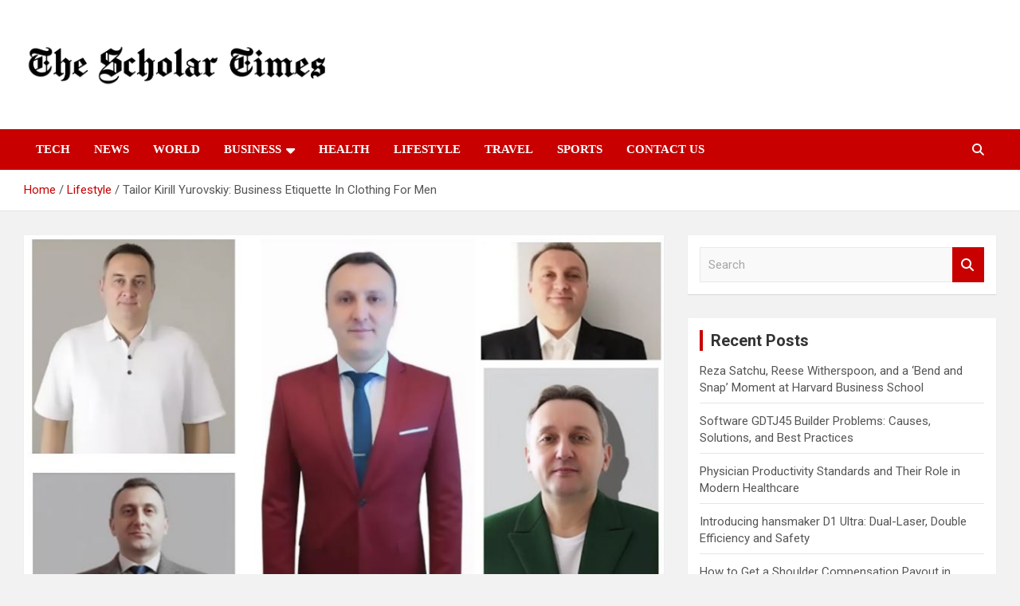

--- FILE ---
content_type: text/html; charset=UTF-8
request_url: https://www.thescholartimes.com/tailor-kirill-yurovskiy-business-etiquette-in-clothing-for-men/
body_size: 18122
content:
<!doctype html>
<html lang="en" prefix="og: https://ogp.me/ns#">
<head>
	<meta charset="UTF-8">
	<meta name="viewport" content="width=device-width, initial-scale=1, shrink-to-fit=no">
	<link rel="profile" href="https://gmpg.org/xfn/11">

	<style>
#wpadminbar #wp-admin-bar-wccp_free_top_button .ab-icon:before {
	content: "\f160";
	color: #02CA02;
	top: 3px;
}
#wpadminbar #wp-admin-bar-wccp_free_top_button .ab-icon {
	transform: rotate(45deg);
}
</style>

<!-- Search Engine Optimization by Rank Math - https://rankmath.com/ -->
<title>Tailor Kirill Yurovskiy: Business Etiquette In Clothing For Men</title>
<meta name="description" content="Understanding proper business Etiquette In Clothing For Men is key to making a good impression in any professional setting"/>
<meta name="robots" content="follow, index, max-snippet:-1, max-video-preview:-1, max-image-preview:large"/>
<link rel="canonical" href="https://www.thescholartimes.com/tailor-kirill-yurovskiy-business-etiquette-in-clothing-for-men/" />
<meta property="og:locale" content="en_US" />
<meta property="og:type" content="article" />
<meta property="og:title" content="Tailor Kirill Yurovskiy: Business Etiquette In Clothing For Men" />
<meta property="og:description" content="Understanding proper business Etiquette In Clothing For Men is key to making a good impression in any professional setting" />
<meta property="og:url" content="https://www.thescholartimes.com/tailor-kirill-yurovskiy-business-etiquette-in-clothing-for-men/" />
<meta property="og:site_name" content="The Scholar Times" />
<meta property="article:tag" content="Clothing For Men" />
<meta property="article:section" content="Lifestyle" />
<meta property="og:updated_time" content="2023-12-07T02:51:33+00:00" />
<meta property="og:image" content="https://www.thescholartimes.com/wp-content/uploads/2023/12/Clothing-For-Men.jpg" />
<meta property="og:image:secure_url" content="https://www.thescholartimes.com/wp-content/uploads/2023/12/Clothing-For-Men.jpg" />
<meta property="og:image:width" content="844" />
<meta property="og:image:height" content="513" />
<meta property="og:image:alt" content="Clothing For Men" />
<meta property="og:image:type" content="image/jpeg" />
<meta property="article:published_time" content="2023-12-07T02:51:31+00:00" />
<meta property="article:modified_time" content="2023-12-07T02:51:33+00:00" />
<meta name="twitter:card" content="summary_large_image" />
<meta name="twitter:title" content="Tailor Kirill Yurovskiy: Business Etiquette In Clothing For Men" />
<meta name="twitter:description" content="Understanding proper business Etiquette In Clothing For Men is key to making a good impression in any professional setting" />
<meta name="twitter:image" content="https://www.thescholartimes.com/wp-content/uploads/2023/12/Clothing-For-Men.jpg" />
<meta name="twitter:label1" content="Written by" />
<meta name="twitter:data1" content="Staff Writer" />
<meta name="twitter:label2" content="Time to read" />
<meta name="twitter:data2" content="6 minutes" />
<script type="application/ld+json" class="rank-math-schema">{"@context":"https://schema.org","@graph":[{"@type":["Person","Organization"],"@id":"https://www.thescholartimes.com/#person","name":"Staff Writer","logo":{"@type":"ImageObject","@id":"https://www.thescholartimes.com/#logo","url":"https://www.thescholartimes.com/wp-content/uploads/2021/12/the-scholar-times.png","contentUrl":"https://www.thescholartimes.com/wp-content/uploads/2021/12/the-scholar-times.png","caption":"The Scholar Times","inLanguage":"en","width":"833","height":"126"},"image":{"@type":"ImageObject","@id":"https://www.thescholartimes.com/#logo","url":"https://www.thescholartimes.com/wp-content/uploads/2021/12/the-scholar-times.png","contentUrl":"https://www.thescholartimes.com/wp-content/uploads/2021/12/the-scholar-times.png","caption":"The Scholar Times","inLanguage":"en","width":"833","height":"126"}},{"@type":"WebSite","@id":"https://www.thescholartimes.com/#website","url":"https://www.thescholartimes.com","name":"The Scholar Times","publisher":{"@id":"https://www.thescholartimes.com/#person"},"inLanguage":"en"},{"@type":"ImageObject","@id":"https://www.thescholartimes.com/wp-content/uploads/2023/12/Clothing-For-Men.jpg","url":"https://www.thescholartimes.com/wp-content/uploads/2023/12/Clothing-For-Men.jpg","width":"844","height":"513","caption":"Clothing For Men","inLanguage":"en"},{"@type":"WebPage","@id":"https://www.thescholartimes.com/tailor-kirill-yurovskiy-business-etiquette-in-clothing-for-men/#webpage","url":"https://www.thescholartimes.com/tailor-kirill-yurovskiy-business-etiquette-in-clothing-for-men/","name":"Tailor Kirill Yurovskiy: Business Etiquette In Clothing For Men","datePublished":"2023-12-07T02:51:31+00:00","dateModified":"2023-12-07T02:51:33+00:00","isPartOf":{"@id":"https://www.thescholartimes.com/#website"},"primaryImageOfPage":{"@id":"https://www.thescholartimes.com/wp-content/uploads/2023/12/Clothing-For-Men.jpg"},"inLanguage":"en"},{"@type":"Person","@id":"https://www.thescholartimes.com/author/admin/","name":"Staff Writer","url":"https://www.thescholartimes.com/author/admin/","image":{"@type":"ImageObject","@id":"https://secure.gravatar.com/avatar/b943322c15b9858bc28d091af16b0fdc28f7c2b744c34a41046dddb641939ddb?s=96&amp;d=mm&amp;r=g","url":"https://secure.gravatar.com/avatar/b943322c15b9858bc28d091af16b0fdc28f7c2b744c34a41046dddb641939ddb?s=96&amp;d=mm&amp;r=g","caption":"Staff Writer","inLanguage":"en"},"sameAs":["http://www.thescholartimes.com"]},{"@type":"BlogPosting","headline":"Tailor Kirill Yurovskiy: Business Etiquette In Clothing For Men","keywords":"Clothing For Men","datePublished":"2023-12-07T02:51:31+00:00","dateModified":"2023-12-07T02:51:33+00:00","author":{"@id":"https://www.thescholartimes.com/author/admin/","name":"Staff Writer"},"publisher":{"@id":"https://www.thescholartimes.com/#person"},"description":"Understanding proper business Etiquette In Clothing For Men is key to making a good impression in any professional setting","name":"Tailor Kirill Yurovskiy: Business Etiquette In Clothing For Men","@id":"https://www.thescholartimes.com/tailor-kirill-yurovskiy-business-etiquette-in-clothing-for-men/#richSnippet","isPartOf":{"@id":"https://www.thescholartimes.com/tailor-kirill-yurovskiy-business-etiquette-in-clothing-for-men/#webpage"},"image":{"@id":"https://www.thescholartimes.com/wp-content/uploads/2023/12/Clothing-For-Men.jpg"},"inLanguage":"en","mainEntityOfPage":{"@id":"https://www.thescholartimes.com/tailor-kirill-yurovskiy-business-etiquette-in-clothing-for-men/#webpage"}}]}</script>
<!-- /Rank Math WordPress SEO plugin -->

<link rel="amphtml" href="https://www.thescholartimes.com/tailor-kirill-yurovskiy-business-etiquette-in-clothing-for-men/amp/" /><meta name="generator" content="AMP for WP 1.1.11"/><link rel='dns-prefetch' href='//fonts.googleapis.com' />
<link rel="alternate" type="application/rss+xml" title="The Scholar Times &raquo; Feed" href="https://www.thescholartimes.com/feed/" />
<link rel="alternate" type="application/rss+xml" title="The Scholar Times &raquo; Comments Feed" href="https://www.thescholartimes.com/comments/feed/" />
<link rel="alternate" title="oEmbed (JSON)" type="application/json+oembed" href="https://www.thescholartimes.com/wp-json/oembed/1.0/embed?url=https%3A%2F%2Fwww.thescholartimes.com%2Ftailor-kirill-yurovskiy-business-etiquette-in-clothing-for-men%2F" />
<link rel="alternate" title="oEmbed (XML)" type="text/xml+oembed" href="https://www.thescholartimes.com/wp-json/oembed/1.0/embed?url=https%3A%2F%2Fwww.thescholartimes.com%2Ftailor-kirill-yurovskiy-business-etiquette-in-clothing-for-men%2F&#038;format=xml" />
<style id='wp-img-auto-sizes-contain-inline-css' type='text/css'>
img:is([sizes=auto i],[sizes^="auto," i]){contain-intrinsic-size:3000px 1500px}
/*# sourceURL=wp-img-auto-sizes-contain-inline-css */
</style>

<style id='wp-emoji-styles-inline-css' type='text/css'>

	img.wp-smiley, img.emoji {
		display: inline !important;
		border: none !important;
		box-shadow: none !important;
		height: 1em !important;
		width: 1em !important;
		margin: 0 0.07em !important;
		vertical-align: -0.1em !important;
		background: none !important;
		padding: 0 !important;
	}
/*# sourceURL=wp-emoji-styles-inline-css */
</style>
<link rel='stylesheet' id='wp-block-library-css' href='https://www.thescholartimes.com/wp-includes/css/dist/block-library/style.min.css?ver=6.9' type='text/css' media='all' />
<style id='wp-block-heading-inline-css' type='text/css'>
h1:where(.wp-block-heading).has-background,h2:where(.wp-block-heading).has-background,h3:where(.wp-block-heading).has-background,h4:where(.wp-block-heading).has-background,h5:where(.wp-block-heading).has-background,h6:where(.wp-block-heading).has-background{padding:1.25em 2.375em}h1.has-text-align-left[style*=writing-mode]:where([style*=vertical-lr]),h1.has-text-align-right[style*=writing-mode]:where([style*=vertical-rl]),h2.has-text-align-left[style*=writing-mode]:where([style*=vertical-lr]),h2.has-text-align-right[style*=writing-mode]:where([style*=vertical-rl]),h3.has-text-align-left[style*=writing-mode]:where([style*=vertical-lr]),h3.has-text-align-right[style*=writing-mode]:where([style*=vertical-rl]),h4.has-text-align-left[style*=writing-mode]:where([style*=vertical-lr]),h4.has-text-align-right[style*=writing-mode]:where([style*=vertical-rl]),h5.has-text-align-left[style*=writing-mode]:where([style*=vertical-lr]),h5.has-text-align-right[style*=writing-mode]:where([style*=vertical-rl]),h6.has-text-align-left[style*=writing-mode]:where([style*=vertical-lr]),h6.has-text-align-right[style*=writing-mode]:where([style*=vertical-rl]){rotate:180deg}
/*# sourceURL=https://www.thescholartimes.com/wp-includes/blocks/heading/style.min.css */
</style>
<style id='wp-block-paragraph-inline-css' type='text/css'>
.is-small-text{font-size:.875em}.is-regular-text{font-size:1em}.is-large-text{font-size:2.25em}.is-larger-text{font-size:3em}.has-drop-cap:not(:focus):first-letter{float:left;font-size:8.4em;font-style:normal;font-weight:100;line-height:.68;margin:.05em .1em 0 0;text-transform:uppercase}body.rtl .has-drop-cap:not(:focus):first-letter{float:none;margin-left:.1em}p.has-drop-cap.has-background{overflow:hidden}:root :where(p.has-background){padding:1.25em 2.375em}:where(p.has-text-color:not(.has-link-color)) a{color:inherit}p.has-text-align-left[style*="writing-mode:vertical-lr"],p.has-text-align-right[style*="writing-mode:vertical-rl"]{rotate:180deg}
/*# sourceURL=https://www.thescholartimes.com/wp-includes/blocks/paragraph/style.min.css */
</style>
<style id='global-styles-inline-css' type='text/css'>
:root{--wp--preset--aspect-ratio--square: 1;--wp--preset--aspect-ratio--4-3: 4/3;--wp--preset--aspect-ratio--3-4: 3/4;--wp--preset--aspect-ratio--3-2: 3/2;--wp--preset--aspect-ratio--2-3: 2/3;--wp--preset--aspect-ratio--16-9: 16/9;--wp--preset--aspect-ratio--9-16: 9/16;--wp--preset--color--black: #000000;--wp--preset--color--cyan-bluish-gray: #abb8c3;--wp--preset--color--white: #ffffff;--wp--preset--color--pale-pink: #f78da7;--wp--preset--color--vivid-red: #cf2e2e;--wp--preset--color--luminous-vivid-orange: #ff6900;--wp--preset--color--luminous-vivid-amber: #fcb900;--wp--preset--color--light-green-cyan: #7bdcb5;--wp--preset--color--vivid-green-cyan: #00d084;--wp--preset--color--pale-cyan-blue: #8ed1fc;--wp--preset--color--vivid-cyan-blue: #0693e3;--wp--preset--color--vivid-purple: #9b51e0;--wp--preset--gradient--vivid-cyan-blue-to-vivid-purple: linear-gradient(135deg,rgb(6,147,227) 0%,rgb(155,81,224) 100%);--wp--preset--gradient--light-green-cyan-to-vivid-green-cyan: linear-gradient(135deg,rgb(122,220,180) 0%,rgb(0,208,130) 100%);--wp--preset--gradient--luminous-vivid-amber-to-luminous-vivid-orange: linear-gradient(135deg,rgb(252,185,0) 0%,rgb(255,105,0) 100%);--wp--preset--gradient--luminous-vivid-orange-to-vivid-red: linear-gradient(135deg,rgb(255,105,0) 0%,rgb(207,46,46) 100%);--wp--preset--gradient--very-light-gray-to-cyan-bluish-gray: linear-gradient(135deg,rgb(238,238,238) 0%,rgb(169,184,195) 100%);--wp--preset--gradient--cool-to-warm-spectrum: linear-gradient(135deg,rgb(74,234,220) 0%,rgb(151,120,209) 20%,rgb(207,42,186) 40%,rgb(238,44,130) 60%,rgb(251,105,98) 80%,rgb(254,248,76) 100%);--wp--preset--gradient--blush-light-purple: linear-gradient(135deg,rgb(255,206,236) 0%,rgb(152,150,240) 100%);--wp--preset--gradient--blush-bordeaux: linear-gradient(135deg,rgb(254,205,165) 0%,rgb(254,45,45) 50%,rgb(107,0,62) 100%);--wp--preset--gradient--luminous-dusk: linear-gradient(135deg,rgb(255,203,112) 0%,rgb(199,81,192) 50%,rgb(65,88,208) 100%);--wp--preset--gradient--pale-ocean: linear-gradient(135deg,rgb(255,245,203) 0%,rgb(182,227,212) 50%,rgb(51,167,181) 100%);--wp--preset--gradient--electric-grass: linear-gradient(135deg,rgb(202,248,128) 0%,rgb(113,206,126) 100%);--wp--preset--gradient--midnight: linear-gradient(135deg,rgb(2,3,129) 0%,rgb(40,116,252) 100%);--wp--preset--font-size--small: 13px;--wp--preset--font-size--medium: 20px;--wp--preset--font-size--large: 36px;--wp--preset--font-size--x-large: 42px;--wp--preset--spacing--20: 0.44rem;--wp--preset--spacing--30: 0.67rem;--wp--preset--spacing--40: 1rem;--wp--preset--spacing--50: 1.5rem;--wp--preset--spacing--60: 2.25rem;--wp--preset--spacing--70: 3.38rem;--wp--preset--spacing--80: 5.06rem;--wp--preset--shadow--natural: 6px 6px 9px rgba(0, 0, 0, 0.2);--wp--preset--shadow--deep: 12px 12px 50px rgba(0, 0, 0, 0.4);--wp--preset--shadow--sharp: 6px 6px 0px rgba(0, 0, 0, 0.2);--wp--preset--shadow--outlined: 6px 6px 0px -3px rgb(255, 255, 255), 6px 6px rgb(0, 0, 0);--wp--preset--shadow--crisp: 6px 6px 0px rgb(0, 0, 0);}:where(.is-layout-flex){gap: 0.5em;}:where(.is-layout-grid){gap: 0.5em;}body .is-layout-flex{display: flex;}.is-layout-flex{flex-wrap: wrap;align-items: center;}.is-layout-flex > :is(*, div){margin: 0;}body .is-layout-grid{display: grid;}.is-layout-grid > :is(*, div){margin: 0;}:where(.wp-block-columns.is-layout-flex){gap: 2em;}:where(.wp-block-columns.is-layout-grid){gap: 2em;}:where(.wp-block-post-template.is-layout-flex){gap: 1.25em;}:where(.wp-block-post-template.is-layout-grid){gap: 1.25em;}.has-black-color{color: var(--wp--preset--color--black) !important;}.has-cyan-bluish-gray-color{color: var(--wp--preset--color--cyan-bluish-gray) !important;}.has-white-color{color: var(--wp--preset--color--white) !important;}.has-pale-pink-color{color: var(--wp--preset--color--pale-pink) !important;}.has-vivid-red-color{color: var(--wp--preset--color--vivid-red) !important;}.has-luminous-vivid-orange-color{color: var(--wp--preset--color--luminous-vivid-orange) !important;}.has-luminous-vivid-amber-color{color: var(--wp--preset--color--luminous-vivid-amber) !important;}.has-light-green-cyan-color{color: var(--wp--preset--color--light-green-cyan) !important;}.has-vivid-green-cyan-color{color: var(--wp--preset--color--vivid-green-cyan) !important;}.has-pale-cyan-blue-color{color: var(--wp--preset--color--pale-cyan-blue) !important;}.has-vivid-cyan-blue-color{color: var(--wp--preset--color--vivid-cyan-blue) !important;}.has-vivid-purple-color{color: var(--wp--preset--color--vivid-purple) !important;}.has-black-background-color{background-color: var(--wp--preset--color--black) !important;}.has-cyan-bluish-gray-background-color{background-color: var(--wp--preset--color--cyan-bluish-gray) !important;}.has-white-background-color{background-color: var(--wp--preset--color--white) !important;}.has-pale-pink-background-color{background-color: var(--wp--preset--color--pale-pink) !important;}.has-vivid-red-background-color{background-color: var(--wp--preset--color--vivid-red) !important;}.has-luminous-vivid-orange-background-color{background-color: var(--wp--preset--color--luminous-vivid-orange) !important;}.has-luminous-vivid-amber-background-color{background-color: var(--wp--preset--color--luminous-vivid-amber) !important;}.has-light-green-cyan-background-color{background-color: var(--wp--preset--color--light-green-cyan) !important;}.has-vivid-green-cyan-background-color{background-color: var(--wp--preset--color--vivid-green-cyan) !important;}.has-pale-cyan-blue-background-color{background-color: var(--wp--preset--color--pale-cyan-blue) !important;}.has-vivid-cyan-blue-background-color{background-color: var(--wp--preset--color--vivid-cyan-blue) !important;}.has-vivid-purple-background-color{background-color: var(--wp--preset--color--vivid-purple) !important;}.has-black-border-color{border-color: var(--wp--preset--color--black) !important;}.has-cyan-bluish-gray-border-color{border-color: var(--wp--preset--color--cyan-bluish-gray) !important;}.has-white-border-color{border-color: var(--wp--preset--color--white) !important;}.has-pale-pink-border-color{border-color: var(--wp--preset--color--pale-pink) !important;}.has-vivid-red-border-color{border-color: var(--wp--preset--color--vivid-red) !important;}.has-luminous-vivid-orange-border-color{border-color: var(--wp--preset--color--luminous-vivid-orange) !important;}.has-luminous-vivid-amber-border-color{border-color: var(--wp--preset--color--luminous-vivid-amber) !important;}.has-light-green-cyan-border-color{border-color: var(--wp--preset--color--light-green-cyan) !important;}.has-vivid-green-cyan-border-color{border-color: var(--wp--preset--color--vivid-green-cyan) !important;}.has-pale-cyan-blue-border-color{border-color: var(--wp--preset--color--pale-cyan-blue) !important;}.has-vivid-cyan-blue-border-color{border-color: var(--wp--preset--color--vivid-cyan-blue) !important;}.has-vivid-purple-border-color{border-color: var(--wp--preset--color--vivid-purple) !important;}.has-vivid-cyan-blue-to-vivid-purple-gradient-background{background: var(--wp--preset--gradient--vivid-cyan-blue-to-vivid-purple) !important;}.has-light-green-cyan-to-vivid-green-cyan-gradient-background{background: var(--wp--preset--gradient--light-green-cyan-to-vivid-green-cyan) !important;}.has-luminous-vivid-amber-to-luminous-vivid-orange-gradient-background{background: var(--wp--preset--gradient--luminous-vivid-amber-to-luminous-vivid-orange) !important;}.has-luminous-vivid-orange-to-vivid-red-gradient-background{background: var(--wp--preset--gradient--luminous-vivid-orange-to-vivid-red) !important;}.has-very-light-gray-to-cyan-bluish-gray-gradient-background{background: var(--wp--preset--gradient--very-light-gray-to-cyan-bluish-gray) !important;}.has-cool-to-warm-spectrum-gradient-background{background: var(--wp--preset--gradient--cool-to-warm-spectrum) !important;}.has-blush-light-purple-gradient-background{background: var(--wp--preset--gradient--blush-light-purple) !important;}.has-blush-bordeaux-gradient-background{background: var(--wp--preset--gradient--blush-bordeaux) !important;}.has-luminous-dusk-gradient-background{background: var(--wp--preset--gradient--luminous-dusk) !important;}.has-pale-ocean-gradient-background{background: var(--wp--preset--gradient--pale-ocean) !important;}.has-electric-grass-gradient-background{background: var(--wp--preset--gradient--electric-grass) !important;}.has-midnight-gradient-background{background: var(--wp--preset--gradient--midnight) !important;}.has-small-font-size{font-size: var(--wp--preset--font-size--small) !important;}.has-medium-font-size{font-size: var(--wp--preset--font-size--medium) !important;}.has-large-font-size{font-size: var(--wp--preset--font-size--large) !important;}.has-x-large-font-size{font-size: var(--wp--preset--font-size--x-large) !important;}
/*# sourceURL=global-styles-inline-css */
</style>

<style id='classic-theme-styles-inline-css' type='text/css'>
/*! This file is auto-generated */
.wp-block-button__link{color:#fff;background-color:#32373c;border-radius:9999px;box-shadow:none;text-decoration:none;padding:calc(.667em + 2px) calc(1.333em + 2px);font-size:1.125em}.wp-block-file__button{background:#32373c;color:#fff;text-decoration:none}
/*# sourceURL=/wp-includes/css/classic-themes.min.css */
</style>
<link rel='stylesheet' id='bootstrap-style-css' href='https://www.thescholartimes.com/wp-content/themes/newscard/assets/library/bootstrap/css/bootstrap.min.css?ver=4.0.0' type='text/css' media='all' />
<link rel='stylesheet' id='font-awesome-style-css' href='https://www.thescholartimes.com/wp-content/themes/newscard/assets/library/font-awesome/css/all.min.css?ver=6.9' type='text/css' media='all' />
<link rel='stylesheet' id='newscard-google-fonts-css' href='//fonts.googleapis.com/css?family=Roboto%3A100%2C300%2C300i%2C400%2C400i%2C500%2C500i%2C700%2C700i&#038;ver=6.9' type='text/css' media='all' />
<link rel='stylesheet' id='newscard-style-css' href='https://www.thescholartimes.com/wp-content/themes/newscard/style.css?ver=6.9' type='text/css' media='all' />
<script type="text/javascript" src="https://www.thescholartimes.com/wp-includes/js/jquery/jquery.min.js?ver=3.7.1" id="jquery-core-js"></script>
<script type="text/javascript" src="https://www.thescholartimes.com/wp-includes/js/jquery/jquery-migrate.min.js?ver=3.4.1" id="jquery-migrate-js"></script>
<link rel="https://api.w.org/" href="https://www.thescholartimes.com/wp-json/" /><link rel="alternate" title="JSON" type="application/json" href="https://www.thescholartimes.com/wp-json/wp/v2/posts/5742" /><link rel="EditURI" type="application/rsd+xml" title="RSD" href="https://www.thescholartimes.com/xmlrpc.php?rsd" />
<meta name="generator" content="WordPress 6.9" />
<link rel='shortlink' href='https://www.thescholartimes.com/?p=5742' />
<script id="wpcp_disable_selection" type="text/javascript">
var image_save_msg='You are not allowed to save images!';
	var no_menu_msg='Context Menu disabled!';
	var smessage = "Content is protected !!";

function disableEnterKey(e)
{
	var elemtype = e.target.tagName;
	
	elemtype = elemtype.toUpperCase();
	
	if (elemtype == "TEXT" || elemtype == "TEXTAREA" || elemtype == "INPUT" || elemtype == "PASSWORD" || elemtype == "SELECT" || elemtype == "OPTION" || elemtype == "EMBED")
	{
		elemtype = 'TEXT';
	}
	
	if (e.ctrlKey){
     var key;
     if(window.event)
          key = window.event.keyCode;     //IE
     else
          key = e.which;     //firefox (97)
    //if (key != 17) alert(key);
     if (elemtype!= 'TEXT' && (key == 97 || key == 65 || key == 67 || key == 99 || key == 88 || key == 120 || key == 26 || key == 85  || key == 86 || key == 83 || key == 43 || key == 73))
     {
		if(wccp_free_iscontenteditable(e)) return true;
		show_wpcp_message('You are not allowed to copy content or view source');
		return false;
     }else
     	return true;
     }
}


/*For contenteditable tags*/
function wccp_free_iscontenteditable(e)
{
	var e = e || window.event; // also there is no e.target property in IE. instead IE uses window.event.srcElement
  	
	var target = e.target || e.srcElement;

	var elemtype = e.target.nodeName;
	
	elemtype = elemtype.toUpperCase();
	
	var iscontenteditable = "false";
		
	if(typeof target.getAttribute!="undefined" ) iscontenteditable = target.getAttribute("contenteditable"); // Return true or false as string
	
	var iscontenteditable2 = false;
	
	if(typeof target.isContentEditable!="undefined" ) iscontenteditable2 = target.isContentEditable; // Return true or false as boolean

	if(target.parentElement.isContentEditable) iscontenteditable2 = true;
	
	if (iscontenteditable == "true" || iscontenteditable2 == true)
	{
		if(typeof target.style!="undefined" ) target.style.cursor = "text";
		
		return true;
	}
}

////////////////////////////////////
function disable_copy(e)
{	
	var e = e || window.event; // also there is no e.target property in IE. instead IE uses window.event.srcElement
	
	var elemtype = e.target.tagName;
	
	elemtype = elemtype.toUpperCase();
	
	if (elemtype == "TEXT" || elemtype == "TEXTAREA" || elemtype == "INPUT" || elemtype == "PASSWORD" || elemtype == "SELECT" || elemtype == "OPTION" || elemtype == "EMBED")
	{
		elemtype = 'TEXT';
	}
	
	if(wccp_free_iscontenteditable(e)) return true;
	
	var isSafari = /Safari/.test(navigator.userAgent) && /Apple Computer/.test(navigator.vendor);
	
	var checker_IMG = '';
	if (elemtype == "IMG" && checker_IMG == 'checked' && e.detail >= 2) {show_wpcp_message(alertMsg_IMG);return false;}
	if (elemtype != "TEXT")
	{
		if (smessage !== "" && e.detail == 2)
			show_wpcp_message(smessage);
		
		if (isSafari)
			return true;
		else
			return false;
	}	
}

//////////////////////////////////////////
function disable_copy_ie()
{
	var e = e || window.event;
	var elemtype = window.event.srcElement.nodeName;
	elemtype = elemtype.toUpperCase();
	if(wccp_free_iscontenteditable(e)) return true;
	if (elemtype == "IMG") {show_wpcp_message(alertMsg_IMG);return false;}
	if (elemtype != "TEXT" && elemtype != "TEXTAREA" && elemtype != "INPUT" && elemtype != "PASSWORD" && elemtype != "SELECT" && elemtype != "OPTION" && elemtype != "EMBED")
	{
		return false;
	}
}	
function reEnable()
{
	return true;
}
document.onkeydown = disableEnterKey;
document.onselectstart = disable_copy_ie;
if(navigator.userAgent.indexOf('MSIE')==-1)
{
	document.onmousedown = disable_copy;
	document.onclick = reEnable;
}
function disableSelection(target)
{
    //For IE This code will work
    if (typeof target.onselectstart!="undefined")
    target.onselectstart = disable_copy_ie;
    
    //For Firefox This code will work
    else if (typeof target.style.MozUserSelect!="undefined")
    {target.style.MozUserSelect="none";}
    
    //All other  (ie: Opera) This code will work
    else
    target.onmousedown=function(){return false}
    target.style.cursor = "default";
}
//Calling the JS function directly just after body load
window.onload = function(){disableSelection(document.body);};

//////////////////special for safari Start////////////////
var onlongtouch;
var timer;
var touchduration = 1000; //length of time we want the user to touch before we do something

var elemtype = "";
function touchstart(e) {
	var e = e || window.event;
  // also there is no e.target property in IE.
  // instead IE uses window.event.srcElement
  	var target = e.target || e.srcElement;
	
	elemtype = window.event.srcElement.nodeName;
	
	elemtype = elemtype.toUpperCase();
	
	if(!wccp_pro_is_passive()) e.preventDefault();
	if (!timer) {
		timer = setTimeout(onlongtouch, touchduration);
	}
}

function touchend() {
    //stops short touches from firing the event
    if (timer) {
        clearTimeout(timer);
        timer = null;
    }
	onlongtouch();
}

onlongtouch = function(e) { //this will clear the current selection if anything selected
	
	if (elemtype != "TEXT" && elemtype != "TEXTAREA" && elemtype != "INPUT" && elemtype != "PASSWORD" && elemtype != "SELECT" && elemtype != "EMBED" && elemtype != "OPTION")	
	{
		if (window.getSelection) {
			if (window.getSelection().empty) {  // Chrome
			window.getSelection().empty();
			} else if (window.getSelection().removeAllRanges) {  // Firefox
			window.getSelection().removeAllRanges();
			}
		} else if (document.selection) {  // IE?
			document.selection.empty();
		}
		return false;
	}
};

document.addEventListener("DOMContentLoaded", function(event) { 
    window.addEventListener("touchstart", touchstart, false);
    window.addEventListener("touchend", touchend, false);
});

function wccp_pro_is_passive() {

  var cold = false,
  hike = function() {};

  try {
	  const object1 = {};
  var aid = Object.defineProperty(object1, 'passive', {
  get() {cold = true}
  });
  window.addEventListener('test', hike, aid);
  window.removeEventListener('test', hike, aid);
  } catch (e) {}

  return cold;
}
/*special for safari End*/
</script>
<script id="wpcp_disable_Right_Click" type="text/javascript">
document.ondragstart = function() { return false;}
	function nocontext(e) {
	   return false;
	}
	document.oncontextmenu = nocontext;
</script>
<style>
.unselectable
{
-moz-user-select:none;
-webkit-user-select:none;
cursor: default;
}
html
{
-webkit-touch-callout: none;
-webkit-user-select: none;
-khtml-user-select: none;
-moz-user-select: none;
-ms-user-select: none;
user-select: none;
-webkit-tap-highlight-color: rgba(0,0,0,0);
}
</style>
<script id="wpcp_css_disable_selection" type="text/javascript">
var e = document.getElementsByTagName('body')[0];
if(e)
{
	e.setAttribute('unselectable',"on");
}
</script>
		<style type="text/css">
					.site-title,
			.site-description {
				position: absolute;
				clip: rect(1px, 1px, 1px, 1px);
			}
				</style>
		<style type="text/css" id="custom-background-css">
body.custom-background { background-color: #f2f2f2; }
</style>
	<link rel="icon" href="https://www.thescholartimes.com/wp-content/uploads/2020/06/cropped-the-Scholar-Times-2-32x32.jpg" sizes="32x32" />
<link rel="icon" href="https://www.thescholartimes.com/wp-content/uploads/2020/06/cropped-the-Scholar-Times-2-192x192.jpg" sizes="192x192" />
<link rel="apple-touch-icon" href="https://www.thescholartimes.com/wp-content/uploads/2020/06/cropped-the-Scholar-Times-2-180x180.jpg" />
<meta name="msapplication-TileImage" content="https://www.thescholartimes.com/wp-content/uploads/2020/06/cropped-the-Scholar-Times-2-270x270.jpg" />
		<style type="text/css" id="wp-custom-css">
			table td {
	border: 1px solid #6f6f6f;
	padding: 2px 10px;
}
table tr:nth-child(1) {
	background: #bb1919;
	color: white;
}
table th {
	background: black;
	color: white;
}

.navbar-brand {
       text-align: center;
		padding-top: 30px;
    padding-bottom: 30px;
}

.site-branding img{width: 500%;}

.main-navigation.nav-uppercase ul li a,.stories-title,.entry-title,.entry-content p {
   
    font-family: Montserrat;
}

@media(max-width:767px){.site-branding img{width: 100%;}}

table tr:nth-child(1) {
    background: #fff;
    color: #000;
}

.entry-meta .date,.tag-links{display:none!important;}



		</style>
		<link rel='stylesheet' id='lwptoc-main-css' href='https://www.thescholartimes.com/wp-content/plugins/luckywp-table-of-contents/front/assets/main.min.css?ver=2.1.14' type='text/css' media='all' />
</head>

<body class="wp-singular post-template-default single single-post postid-5742 single-format-standard custom-background wp-custom-logo wp-theme-newscard theme-body unselectable group-blog">

<div id="page" class="site">
	<a class="skip-link screen-reader-text" href="#content">Skip to content</a>
	
	<header id="masthead" class="site-header">
				<nav class="navbar navbar-expand-lg d-block">
			<div class="navbar-head" >
				<div class="container">
					<div class="row navbar-head-row align-items-center">
						<div class="col-lg-4">
							<div class="site-branding navbar-brand">
								<a href="https://www.thescholartimes.com/" class="custom-logo-link" rel="home"><img width="833" height="126" src="https://www.thescholartimes.com/wp-content/uploads/2021/12/the-scholar-times.png" class="custom-logo" alt="The Scholar Times" decoding="async" fetchpriority="high" srcset="https://www.thescholartimes.com/wp-content/uploads/2021/12/the-scholar-times.png 833w, https://www.thescholartimes.com/wp-content/uploads/2021/12/the-scholar-times-300x45.png 300w, https://www.thescholartimes.com/wp-content/uploads/2021/12/the-scholar-times-768x116.png 768w" sizes="(max-width: 833px) 100vw, 833px" /></a>									<h2 class="site-title"><a href="https://www.thescholartimes.com/" rel="home">The Scholar Times</a></h2>
																	<p class="site-description">World Wide Lastest news</p>
															</div><!-- .site-branding .navbar-brand -->
						</div>
											</div><!-- .row -->
				</div><!-- .container -->
			</div><!-- .navbar-head -->
			<div class="navigation-bar">
				<div class="navigation-bar-top">
					<div class="container">
						<button class="navbar-toggler menu-toggle" type="button" data-toggle="collapse" data-target="#navbarCollapse" aria-controls="navbarCollapse" aria-expanded="false" aria-label="Toggle navigation"></button>
						<span class="search-toggle"></span>
					</div><!-- .container -->
					<div class="search-bar">
						<div class="container">
							<div class="search-block off">
								<form action="https://www.thescholartimes.com/" method="get" class="search-form">
	<label class="assistive-text"> Search </label>
	<div class="input-group">
		<input type="search" value="" placeholder="Search" class="form-control s" name="s">
		<div class="input-group-prepend">
			<button class="btn btn-theme">Search</button>
		</div>
	</div>
</form><!-- .search-form -->
							</div><!-- .search-box -->
						</div><!-- .container -->
					</div><!-- .search-bar -->
				</div><!-- .navigation-bar-top -->
				<div class="navbar-main">
					<div class="container">
						<div class="collapse navbar-collapse" id="navbarCollapse">
							<div id="site-navigation" class="main-navigation nav-uppercase" role="navigation">
								<ul class="nav-menu navbar-nav d-lg-block"><li id="menu-item-11" class="menu-item menu-item-type-taxonomy menu-item-object-category menu-item-11"><a href="https://www.thescholartimes.com/category/tech/">Tech</a></li>
<li id="menu-item-9" class="menu-item menu-item-type-taxonomy menu-item-object-category menu-item-9"><a href="https://www.thescholartimes.com/category/news/">News</a></li>
<li id="menu-item-13" class="menu-item menu-item-type-taxonomy menu-item-object-category menu-item-13"><a href="https://www.thescholartimes.com/category/world/">World</a></li>
<li id="menu-item-6" class="menu-item menu-item-type-taxonomy menu-item-object-category menu-item-has-children menu-item-6"><a href="https://www.thescholartimes.com/category/business/">Business</a>
<ul class="sub-menu">
	<li id="menu-item-2753" class="menu-item menu-item-type-taxonomy menu-item-object-category menu-item-2753"><a href="https://www.thescholartimes.com/category/banking-finance/">Banking &amp; Finance</a></li>
	<li id="menu-item-2755" class="menu-item menu-item-type-taxonomy menu-item-object-category menu-item-2755"><a href="https://www.thescholartimes.com/category/marketing/">Marketing</a></li>
	<li id="menu-item-2754" class="menu-item menu-item-type-taxonomy menu-item-object-category menu-item-2754"><a href="https://www.thescholartimes.com/category/insurance/">Insurance</a></li>
	<li id="menu-item-2756" class="menu-item menu-item-type-taxonomy menu-item-object-category menu-item-2756"><a href="https://www.thescholartimes.com/category/real-estate/">Real Estate</a></li>
</ul>
</li>
<li id="menu-item-7" class="menu-item menu-item-type-taxonomy menu-item-object-category menu-item-7"><a href="https://www.thescholartimes.com/category/health/">Health</a></li>
<li id="menu-item-8" class="menu-item menu-item-type-taxonomy menu-item-object-category current-post-ancestor current-menu-parent current-post-parent menu-item-8"><a href="https://www.thescholartimes.com/category/lifestyle/">Lifestyle</a></li>
<li id="menu-item-12" class="menu-item menu-item-type-taxonomy menu-item-object-category menu-item-12"><a href="https://www.thescholartimes.com/category/travel/">Travel</a></li>
<li id="menu-item-10" class="menu-item menu-item-type-taxonomy menu-item-object-category menu-item-10"><a href="https://www.thescholartimes.com/category/sports/">Sports</a></li>
<li id="menu-item-2751" class="menu-item menu-item-type-post_type menu-item-object-page menu-item-2751"><a href="https://www.thescholartimes.com/contact-us/">Contact Us</a></li>
</ul>							</div><!-- #site-navigation .main-navigation -->
						</div><!-- .navbar-collapse -->
						<div class="nav-search">
							<span class="search-toggle"></span>
						</div><!-- .nav-search -->
					</div><!-- .container -->
				</div><!-- .navbar-main -->
			</div><!-- .navigation-bar -->
		</nav><!-- .navbar -->

		
		
					<div id="breadcrumb">
				<div class="container">
					<div role="navigation" aria-label="Breadcrumbs" class="breadcrumb-trail breadcrumbs" itemprop="breadcrumb"><ul class="trail-items" itemscope itemtype="http://schema.org/BreadcrumbList"><meta name="numberOfItems" content="3" /><meta name="itemListOrder" content="Ascending" /><li itemprop="itemListElement" itemscope itemtype="http://schema.org/ListItem" class="trail-item trail-begin"><a href="https://www.thescholartimes.com/" rel="home" itemprop="item"><span itemprop="name">Home</span></a><meta itemprop="position" content="1" /></li><li itemprop="itemListElement" itemscope itemtype="http://schema.org/ListItem" class="trail-item"><a href="https://www.thescholartimes.com/category/lifestyle/" itemprop="item"><span itemprop="name">Lifestyle</span></a><meta itemprop="position" content="2" /></li><li itemprop="itemListElement" itemscope itemtype="http://schema.org/ListItem" class="trail-item trail-end"><span itemprop="name">Tailor Kirill Yurovskiy: Business Etiquette In Clothing For Men</span><meta itemprop="position" content="3" /></li></ul></div>				</div>
			</div><!-- .breadcrumb -->
			</header><!-- #masthead --><div id="content" class="site-content">
	<div class="container">
		<div class="row justify-content-center site-content-row">
			<div id="primary" class="content-area col-lg-8">
				<main id="main" class="site-main">

						<div class="post-5742 post type-post status-publish format-standard has-post-thumbnail hentry category-lifestyle tag-clothing-for-men">

		
					<figure class="post-featured-image page-single-img-wrap">
						<div class="post-img" style="background-image: url('https://www.thescholartimes.com/wp-content/uploads/2023/12/Clothing-For-Men.jpg');"></div>
											</figure><!-- .post-featured-image .page-single-img-wrap -->

				
				<div class="entry-meta category-meta">
					<div class="cat-links"><a href="https://www.thescholartimes.com/category/lifestyle/" rel="category tag">Lifestyle</a></div>
				</div><!-- .entry-meta -->

			
					<header class="entry-header">
				<h1 class="entry-title">Tailor Kirill Yurovskiy: Business Etiquette In Clothing For Men</h1>
									<div class="entry-meta">
						<div class="date"><a href="https://www.thescholartimes.com/tailor-kirill-yurovskiy-business-etiquette-in-clothing-for-men/" title="Tailor Kirill Yurovskiy: Business Etiquette In Clothing For Men">December 7, 2023</a> </div> <div class="by-author vcard author"><a href="https://www.thescholartimes.com/author/admin/">Staff Writer</a> </div>											</div><!-- .entry-meta -->
								</header>
				<div class="entry-content">
			<div class="lwptoc lwptoc-autoWidth lwptoc-baseItems lwptoc-light lwptoc-notInherit" data-smooth-scroll="1" data-smooth-scroll-offset="24"><div class="lwptoc_i">    <div class="lwptoc_header">
        <b class="lwptoc_title">Contents</b>                    <span class="lwptoc_toggle">
                <a href="#" class="lwptoc_toggle_label" data-label="show">hide</a>            </span>
            </div>
<div class="lwptoc_items lwptoc_items-visible">
    <div class="lwptoc_itemWrap"><div class="lwptoc_item">    <a href="#Importance_of_Dressing_Well_in_Business_Environment">
                    <span class="lwptoc_item_number">1</span>
                <span class="lwptoc_item_label">Importance of Dressing Well in Business Environment</span>
    </a>
    </div><div class="lwptoc_item">    <a href="#Decoding_the_Different_Levels_of_Business_Attire">
                    <span class="lwptoc_item_number">2</span>
                <span class="lwptoc_item_label">Decoding the Different Levels of Business Attire</span>
    </a>
    </div><div class="lwptoc_item">    <a href="#Business_Professional_Attire_for_Men_Key_Elements">
                    <span class="lwptoc_item_number">3</span>
                <span class="lwptoc_item_label">Business Professional Attire for Men: Key Elements</span>
    </a>
    </div><div class="lwptoc_item">    <a href="#Business_Casual_for_Men_How_to_Strike_the_Perfect_Balance">
                    <span class="lwptoc_item_number">4</span>
                <span class="lwptoc_item_label">Business Casual for Men: How to Strike the Perfect Balance</span>
    </a>
    </div><div class="lwptoc_item">    <a href="#Essential_Tips_for_Choosing_the_Right_Business_Attire">
                    <span class="lwptoc_item_number">5</span>
                <span class="lwptoc_item_label">Essential Tips for Choosing the Right Business Attire</span>
    </a>
    </div><div class="lwptoc_item">    <a href="#Navigating_Business_Etiquette_Cultural_Differences_in_Mens_Clothing">
                    <span class="lwptoc_item_number">6</span>
                <span class="lwptoc_item_label">Navigating Business Etiquette: Cultural Differences in Men’s Clothing</span>
    </a>
    </div><div class="lwptoc_item">    <a href="#Dos_and_Donts_of_Mens_Business_Attire">
                    <span class="lwptoc_item_number">7</span>
                <span class="lwptoc_item_label">Dos and Don’ts of Men’s Business Attire</span>
    </a>
    </div><div class="lwptoc_item">    <a href="#Impact_of_Wearing_the_Right_Business_Attire">
                    <span class="lwptoc_item_number">8</span>
                <span class="lwptoc_item_label">Impact of Wearing the Right Business Attire</span>
    </a>
    </div></div></div>
</div></div>
<p>Understanding proper business Etiquette In Clothing For Men is key to making a good impression in any professional setting. Good grooming and dressing well can reflect your attitude toward your work, showcasing your organization and attention to detail. It is therefore critical to master the different levels of business attire, from professional to casual. Striking the perfect balance and choosing the right attire, while also acknowledging cultural differences, can significantly influence your professional journey. This guide provides essential tips on business etiquette and the impact that dressing correctly can have on your success.</p>



<h2 class="wp-block-heading"><span id="Importance_of_Dressing_Well_in_Business_Environment">Importance of Dressing Well in Business Environment</span></h2>



<p>The significance of dressing well in a business environment goes beyond mere aesthetics. The attire extends to make a statement about one’s professionalism, attention to detail, and competence. Essentially, your appearance has a crucial role in creating first impressions, which significantly influences how you are perceived and treated in the professional landscape. Typically, employees and potential clients are more likely to respect and listen to a well-dressed individual, translating to better prospects in negotiations.</p>



<p>Furthermore, in a business environment marked by fierce competition and differentiation, personal branding through clothing can be a critical tool in setting you apart. Consequently, consistently presenting oneself well-dressed in business-appropriate attire manifests a commitment to one’s position and role, showing seriousness, credibility, and dedication. Thus, understanding the importance of dressing well in business occasions underlines not just respect for oneself but also for the people and the profession one is engaged in.</p>



<h2 class="wp-block-heading"><span id="Decoding_the_Different_Levels_of_Business_Attire">Decoding the Different Levels of Business Attire</span></h2>



<p>Decoding the different levels of business attire is crucial for maintaining professionalism in the workplace. Traditionally, there are three main tiers: business professional, business casual, and casual attire. Business professional often signifies a formal suit, coupled with ties and premium shoes – typical for high-ranking executives or significant business events.</p>



<div style="clear:both; margin-top:0em; margin-bottom:1em;"><a href="https://www.thescholartimes.com/claiming-disability-benefits-you-need-a-seasoned-lawyer/" target="_blank" rel="dofollow" class="u16461ac2d9ccad88319cff4fb429f105"><!-- INLINE RELATED POSTS 1/3 //--><style> .u16461ac2d9ccad88319cff4fb429f105 { padding:0px; margin: 0; padding-top:1em!important; padding-bottom:1em!important; width:100%; display: block; font-weight:bold; background-color:#eaeaea; border:0!important; border-left:4px solid #34495E!important; text-decoration:none; } .u16461ac2d9ccad88319cff4fb429f105:active, .u16461ac2d9ccad88319cff4fb429f105:hover { opacity: 1; transition: opacity 250ms; webkit-transition: opacity 250ms; text-decoration:none; } .u16461ac2d9ccad88319cff4fb429f105 { transition: background-color 250ms; webkit-transition: background-color 250ms; opacity: 1; transition: opacity 250ms; webkit-transition: opacity 250ms; } .u16461ac2d9ccad88319cff4fb429f105 .ctaText { font-weight:bold; color:#1ABC9C; text-decoration:none; font-size: 16px; } .u16461ac2d9ccad88319cff4fb429f105 .postTitle { color:#000000; text-decoration: underline!important; font-size: 16px; } .u16461ac2d9ccad88319cff4fb429f105:hover .postTitle { text-decoration: underline!important; } </style><div style="padding-left:1em; padding-right:1em;"><span class="ctaText">Also Read</span>&nbsp; <span class="postTitle">Claiming Disability Benefits: You need a Seasoned Lawyer</span></div></a></div><p>Business casual, on the contrary, allows more freedom, while maintaining a smart appearance. Items such as khaki pants, collared shirts, or loafers are commonly used. Moreover, casual attire brings more flexibility, often seen in startups or creative industries – where t-shirts, jeans and sneakers may be commonplace. Knowing what to wear under each level reflects your understanding of the environment and the occasion. It’s essential to make the right impression because your clothing speaks volumes before you even utter a word.</p>



<h2 class="wp-block-heading"><span id="Business_Professional_Attire_for_Men_Key_Elements">Business Professional Attire for Men: Key Elements</span></h2>



<p>Business professional attire for men encompasses certain key elements that are important to maintain a dignified and formal appearance. This often includes a well-tailored suit in sober colors like navy blue, grey, or black which exude professionalism. The suit should be complemented with a clean, ironed shirt in solid or subtly patterned design. A tastefully selected tie is also essential, and should harmonize with the overall attire. Quality leather shoes, preferably in black or brown, along with matching socks and belt, are crucial in maintaining the professional look. Accessories should be conservative and add a touch of sophistication, like a simple but classy wristwatch. Remember, a business professional look extends beyond clothing, it also includes good grooming – clean, neat hair, trimmed nails, and subtle cologne. Overall, each aspect is key to creating the intended impression – one of competence, reliability, and professionalism. Find out more on the tailor’s <a href="https://yurovskiy-kirill.su/" target="_blank" rel="noreferrer noopener">website</a></p>



<h2 class="wp-block-heading"><span id="Business_Casual_for_Men_How_to_Strike_the_Perfect_Balance">Business Casual for Men: How to Strike the Perfect Balance</span></h2>



<p>Striking the perfect balance in business casual for men can seem challenging, but it doesn’t have to be complicated. Essentially, business casual means getting rid of the formal suit, but not slipping into the laid back, everyday wear. Think of this style as polished yet relaxed. Key elements include chinos or dress pants paired with button-down shirts, knit shirts, or sweaters. Additionally, closed-toe shoes such as loafers or oxfords will help create a more sophisticated look. Balancing casual elements with more traditional business apparel, such as combining a blazer with a pair of dark jeans, can also work well. The aim is to appear professional yet comfortable. Importantly, certain industries or companies may have their own interpretation of business casual, so understanding the specific dress code in your workplace remains crucial. Remember, it’s always better to fall slightly on the formal side when in doubt.</p>



<div style="clear:both; margin-top:0em; margin-bottom:1em;"><a href="https://www.thescholartimes.com/best-homemade-ways-to-quickly-get-rid-of-acne/" target="_blank" rel="dofollow" class="uece6c1bd724e5dc86a97cdc18b820389"><!-- INLINE RELATED POSTS 2/3 //--><style> .uece6c1bd724e5dc86a97cdc18b820389 { padding:0px; margin: 0; padding-top:1em!important; padding-bottom:1em!important; width:100%; display: block; font-weight:bold; background-color:#eaeaea; border:0!important; border-left:4px solid #34495E!important; text-decoration:none; } .uece6c1bd724e5dc86a97cdc18b820389:active, .uece6c1bd724e5dc86a97cdc18b820389:hover { opacity: 1; transition: opacity 250ms; webkit-transition: opacity 250ms; text-decoration:none; } .uece6c1bd724e5dc86a97cdc18b820389 { transition: background-color 250ms; webkit-transition: background-color 250ms; opacity: 1; transition: opacity 250ms; webkit-transition: opacity 250ms; } .uece6c1bd724e5dc86a97cdc18b820389 .ctaText { font-weight:bold; color:#1ABC9C; text-decoration:none; font-size: 16px; } .uece6c1bd724e5dc86a97cdc18b820389 .postTitle { color:#000000; text-decoration: underline!important; font-size: 16px; } .uece6c1bd724e5dc86a97cdc18b820389:hover .postTitle { text-decoration: underline!important; } </style><div style="padding-left:1em; padding-right:1em;"><span class="ctaText">Also Read</span>&nbsp; <span class="postTitle">Best Homemade Ways to Quickly Get Rid of Acne</span></div></a></div><h2 class="wp-block-heading"><span id="Essential_Tips_for_Choosing_the_Right_Business_Attire">Essential Tips for Choosing the Right Business Attire</span></h2>



<p>Choosing the right business attire is essential in conveying professionalism, demonstrating respect, and making a positive impression. First, consider the workplace dress code and the nature of the event if attending one. Always lean more towards being overdressed than underdressed. For business professional attire, a suit, tie, and polished shoes are expected. The key is in the details—opt for colors that inspire trust, like navy blue or gray. For business casual, a blazer, khakis, or dark jeans paired with a smart casual shirt can strike the right balance. Ensure your clothes are well-fitting, clean, and ironed. Accessorize wisely; watches or cufflinks can elevate your look. Remember, the goal is to be memorable for your work, not your attire. Lastly, always take local culture and weather into account when choosing your attire.</p>



<h2 class="wp-block-heading"><span id="Navigating_Business_Etiquette_Cultural_Differences_in_Mens_Clothing">Navigating Business Etiquette: Cultural Differences in Men’s Clothing</span></h2>



<p>In the global business environment, understanding cultural differences in men’s clothing is crucial for successful interactions. As part of navigating business etiquette, one must respect and adhere to the different dress codes prevalent in various cultures. For instance, while Western business culture commonly accepts suits and ties, in some Middle Eastern countries, traditional clothing like thobes may be more appropriate. Similarly, in countries like Japan, the subtlety of colour and style in business attire speaks volumes about one’s position and intent. When traveling for business or communicating with international colleagues, researching local dress norms can help avoid any potential faux pas. Ultimately, being culturally aware and respectful in your choice of business attire helps build stronger, more positive relationships. This practice has a significant impact not just on personal reputation, but also on the overall image of the company one represents.</p>



<div style="clear:both; margin-top:0em; margin-bottom:1em;"><a href="https://www.thescholartimes.com/everything-you-need-to-know-about-buying-luxury-watches-online/" target="_blank" rel="dofollow" class="uc5f6aec8fe1ac95a7cce8a1819e2a6c8"><!-- INLINE RELATED POSTS 3/3 //--><style> .uc5f6aec8fe1ac95a7cce8a1819e2a6c8 { padding:0px; margin: 0; padding-top:1em!important; padding-bottom:1em!important; width:100%; display: block; font-weight:bold; background-color:#eaeaea; border:0!important; border-left:4px solid #34495E!important; text-decoration:none; } .uc5f6aec8fe1ac95a7cce8a1819e2a6c8:active, .uc5f6aec8fe1ac95a7cce8a1819e2a6c8:hover { opacity: 1; transition: opacity 250ms; webkit-transition: opacity 250ms; text-decoration:none; } .uc5f6aec8fe1ac95a7cce8a1819e2a6c8 { transition: background-color 250ms; webkit-transition: background-color 250ms; opacity: 1; transition: opacity 250ms; webkit-transition: opacity 250ms; } .uc5f6aec8fe1ac95a7cce8a1819e2a6c8 .ctaText { font-weight:bold; color:#1ABC9C; text-decoration:none; font-size: 16px; } .uc5f6aec8fe1ac95a7cce8a1819e2a6c8 .postTitle { color:#000000; text-decoration: underline!important; font-size: 16px; } .uc5f6aec8fe1ac95a7cce8a1819e2a6c8:hover .postTitle { text-decoration: underline!important; } </style><div style="padding-left:1em; padding-right:1em;"><span class="ctaText">Also Read</span>&nbsp; <span class="postTitle">Everything You Need To Know About Buying Luxury Watches Online</span></div></a></div><h2 class="wp-block-heading"><span id="Dos_and_Donts_of_Mens_Business_Attire">Dos and Don’ts of Men’s Business Attire</span></h2>



<p>“Understanding the dos and don’ts of men’s business attire can make a significant difference in how one is perceived professionally. One important consideration is to always ensure your clothes are well-fitted. Oversized or too-tight clothing can look unprofessional. Don also stick to classic, timeless designs and avoid flashy or overly trendy items. Business attire should be neat, so always ensure that your clothing is clean, wrinkle-free, and in good repair.&nbsp;</p>



<p>Avoid wearing overly casual wear such as t-shirts or flip-flops to a professional setting. These types of clothing are often seen as disrespectful in a business environment. Lastly, always consider the culture and dress code of any organization or event you’re attending. This is crucial to avoid standing out for the wrong reasons. By following these simple rules, you can ensure that your attire will always communicate professionalism and respect.”</p>



<h2 class="wp-block-heading"><span id="Impact_of_Wearing_the_Right_Business_Attire">Impact of Wearing the Right Business Attire</span></h2>



<p>The impact of wearing the right business attire cannot be overstated. Appropriate attire influences not only how you feel about yourself but also how others perceive you. It sets the tone for all interactions and can significantly impact a variety of factors in the business world, such as credibility, trustworthiness, and professionalism. In most cases, wearing the right business attire can boost your confidence, enabling you to perform at your highest potential. Moreover, it alludes to respect for both the business environment and the people within it. In a way, the right attire is a form of visual communication – it sends a clear message about your respect for the occasion, the people, and the business at hand. In a nutshell, the right business attire lays the foundation for positive perceptions and successful relationships in any professional setting. It acts as a silent yet powerful tool that aids in conveying your professional narrative effectively.</p>
		</div><!-- entry-content -->

		<footer class="entry-meta"><span class="tag-links"><span class="label">Tags:</span> <a href="https://www.thescholartimes.com/tag/clothing-for-men/" rel="tag">Clothing For Men</a></span><!-- .tag-links --></footer><!-- .entry-meta -->	</div><!-- .post-5742 -->

	<nav class="navigation post-navigation" aria-label="Posts">
		<h2 class="screen-reader-text">Post navigation</h2>
		<div class="nav-links"><div class="nav-previous"><a href="https://www.thescholartimes.com/5-proven-debt-collection-strategies-for-small-businesses-boost-your-recovery-rates/" rel="prev">5 Proven Debt Collection Strategies for Small Businesses: Boost Your Recovery Rates</a></div><div class="nav-next"><a href="https://www.thescholartimes.com/ironwallet-hot-wallets-vs-cold-wallets/" rel="next">Ironwallet: Hot Wallets vs Cold Wallets</a></div></div>
	</nav>
				</main><!-- #main -->
			</div><!-- #primary -->
			
<aside id="secondary" class="col-lg-4 widget-area" role="complementary">
	<div class="sticky-sidebar">
		<section id="search-2" class="widget widget_search"><form action="https://www.thescholartimes.com/" method="get" class="search-form">
	<label class="assistive-text"> Search </label>
	<div class="input-group">
		<input type="search" value="" placeholder="Search" class="form-control s" name="s">
		<div class="input-group-prepend">
			<button class="btn btn-theme">Search</button>
		</div>
	</div>
</form><!-- .search-form -->
</section>
		<section id="recent-posts-2" class="widget widget_recent_entries">
		<h3 class="widget-title">Recent Posts</h3>
		<ul>
											<li>
					<a href="https://www.thescholartimes.com/reza-satchu-reese-witherspoon-and-a-bend-and-snap-moment-at-harvard-business-school/">Reza Satchu, Reese Witherspoon, and a ‘Bend and Snap’ Moment at Harvard Business School</a>
									</li>
											<li>
					<a href="https://www.thescholartimes.com/software-gdtj45-builder-problems-causes-solutions-and-best-practices/">Software GDTJ45 Builder Problems: Causes, Solutions, and Best Practices</a>
									</li>
											<li>
					<a href="https://www.thescholartimes.com/physician-productivity-standards-and-their-role-in-modern-healthcare/">Physician Productivity Standards and Their Role in Modern Healthcare</a>
									</li>
											<li>
					<a href="https://www.thescholartimes.com/introducing-hansmaker-d1-ultra-dual-laser-double-efficiency-and-safety/">Introducing hansmaker D1 Ultra: Dual-Laser, Double Efficiency and Safety</a>
									</li>
											<li>
					<a href="https://www.thescholartimes.com/how-to-get-a-shoulder-compensation-payout-in-brisbane/">How to Get a Shoulder Compensation Payout in Brisbane</a>
									</li>
					</ul>

		</section><section id="archives-2" class="widget widget_archive"><h3 class="widget-title">Archives</h3>
			<ul>
					<li><a href='https://www.thescholartimes.com/2026/01/'>January 2026</a></li>
	<li><a href='https://www.thescholartimes.com/2025/09/'>September 2025</a></li>
	<li><a href='https://www.thescholartimes.com/2025/08/'>August 2025</a></li>
	<li><a href='https://www.thescholartimes.com/2025/07/'>July 2025</a></li>
	<li><a href='https://www.thescholartimes.com/2025/06/'>June 2025</a></li>
	<li><a href='https://www.thescholartimes.com/2025/02/'>February 2025</a></li>
	<li><a href='https://www.thescholartimes.com/2025/01/'>January 2025</a></li>
	<li><a href='https://www.thescholartimes.com/2024/11/'>November 2024</a></li>
	<li><a href='https://www.thescholartimes.com/2024/10/'>October 2024</a></li>
	<li><a href='https://www.thescholartimes.com/2024/09/'>September 2024</a></li>
	<li><a href='https://www.thescholartimes.com/2024/08/'>August 2024</a></li>
	<li><a href='https://www.thescholartimes.com/2024/06/'>June 2024</a></li>
	<li><a href='https://www.thescholartimes.com/2024/05/'>May 2024</a></li>
	<li><a href='https://www.thescholartimes.com/2024/04/'>April 2024</a></li>
	<li><a href='https://www.thescholartimes.com/2024/03/'>March 2024</a></li>
	<li><a href='https://www.thescholartimes.com/2024/02/'>February 2024</a></li>
	<li><a href='https://www.thescholartimes.com/2024/01/'>January 2024</a></li>
	<li><a href='https://www.thescholartimes.com/2023/12/'>December 2023</a></li>
	<li><a href='https://www.thescholartimes.com/2023/11/'>November 2023</a></li>
	<li><a href='https://www.thescholartimes.com/2023/10/'>October 2023</a></li>
	<li><a href='https://www.thescholartimes.com/2023/09/'>September 2023</a></li>
	<li><a href='https://www.thescholartimes.com/2023/08/'>August 2023</a></li>
	<li><a href='https://www.thescholartimes.com/2023/07/'>July 2023</a></li>
	<li><a href='https://www.thescholartimes.com/2023/06/'>June 2023</a></li>
	<li><a href='https://www.thescholartimes.com/2023/05/'>May 2023</a></li>
	<li><a href='https://www.thescholartimes.com/2023/04/'>April 2023</a></li>
	<li><a href='https://www.thescholartimes.com/2023/03/'>March 2023</a></li>
	<li><a href='https://www.thescholartimes.com/2023/02/'>February 2023</a></li>
	<li><a href='https://www.thescholartimes.com/2023/01/'>January 2023</a></li>
	<li><a href='https://www.thescholartimes.com/2022/12/'>December 2022</a></li>
	<li><a href='https://www.thescholartimes.com/2022/11/'>November 2022</a></li>
	<li><a href='https://www.thescholartimes.com/2022/10/'>October 2022</a></li>
	<li><a href='https://www.thescholartimes.com/2022/09/'>September 2022</a></li>
	<li><a href='https://www.thescholartimes.com/2022/08/'>August 2022</a></li>
	<li><a href='https://www.thescholartimes.com/2022/07/'>July 2022</a></li>
	<li><a href='https://www.thescholartimes.com/2022/06/'>June 2022</a></li>
	<li><a href='https://www.thescholartimes.com/2022/05/'>May 2022</a></li>
	<li><a href='https://www.thescholartimes.com/2022/04/'>April 2022</a></li>
	<li><a href='https://www.thescholartimes.com/2022/03/'>March 2022</a></li>
	<li><a href='https://www.thescholartimes.com/2022/02/'>February 2022</a></li>
	<li><a href='https://www.thescholartimes.com/2022/01/'>January 2022</a></li>
	<li><a href='https://www.thescholartimes.com/2021/12/'>December 2021</a></li>
	<li><a href='https://www.thescholartimes.com/2021/11/'>November 2021</a></li>
	<li><a href='https://www.thescholartimes.com/2021/10/'>October 2021</a></li>
	<li><a href='https://www.thescholartimes.com/2021/09/'>September 2021</a></li>
	<li><a href='https://www.thescholartimes.com/2021/08/'>August 2021</a></li>
	<li><a href='https://www.thescholartimes.com/2021/07/'>July 2021</a></li>
	<li><a href='https://www.thescholartimes.com/2021/06/'>June 2021</a></li>
	<li><a href='https://www.thescholartimes.com/2021/05/'>May 2021</a></li>
	<li><a href='https://www.thescholartimes.com/2021/04/'>April 2021</a></li>
	<li><a href='https://www.thescholartimes.com/2021/03/'>March 2021</a></li>
	<li><a href='https://www.thescholartimes.com/2021/02/'>February 2021</a></li>
	<li><a href='https://www.thescholartimes.com/2021/01/'>January 2021</a></li>
	<li><a href='https://www.thescholartimes.com/2020/12/'>December 2020</a></li>
	<li><a href='https://www.thescholartimes.com/2020/11/'>November 2020</a></li>
	<li><a href='https://www.thescholartimes.com/2020/10/'>October 2020</a></li>
	<li><a href='https://www.thescholartimes.com/2020/09/'>September 2020</a></li>
	<li><a href='https://www.thescholartimes.com/2020/08/'>August 2020</a></li>
	<li><a href='https://www.thescholartimes.com/2020/07/'>July 2020</a></li>
	<li><a href='https://www.thescholartimes.com/2020/05/'>May 2020</a></li>
	<li><a href='https://www.thescholartimes.com/2020/02/'>February 2020</a></li>
	<li><a href='https://www.thescholartimes.com/2020/01/'>January 2020</a></li>
	<li><a href='https://www.thescholartimes.com/2017/05/'>May 2017</a></li>
	<li><a href='https://www.thescholartimes.com/2017/03/'>March 2017</a></li>
			</ul>

			</section><section id="categories-2" class="widget widget_categories"><h3 class="widget-title">Categories</h3>
			<ul>
					<li class="cat-item cat-item-5671"><a href="https://www.thescholartimes.com/category/banking-finance/">Banking &amp; Finance</a>
</li>
	<li class="cat-item cat-item-5"><a href="https://www.thescholartimes.com/category/business/">Business</a>
</li>
	<li class="cat-item cat-item-79"><a href="https://www.thescholartimes.com/category/education/">Education</a>
</li>
	<li class="cat-item cat-item-5670"><a href="https://www.thescholartimes.com/category/entertainment/">Entertainment</a>
</li>
	<li class="cat-item cat-item-6"><a href="https://www.thescholartimes.com/category/health/">Health</a>
</li>
	<li class="cat-item cat-item-5674"><a href="https://www.thescholartimes.com/category/insurance/">Insurance</a>
</li>
	<li class="cat-item cat-item-7"><a href="https://www.thescholartimes.com/category/lifestyle/">Lifestyle</a>
</li>
	<li class="cat-item cat-item-5672"><a href="https://www.thescholartimes.com/category/marketing/">Marketing</a>
</li>
	<li class="cat-item cat-item-1"><a href="https://www.thescholartimes.com/category/news/">News</a>
</li>
	<li class="cat-item cat-item-5673"><a href="https://www.thescholartimes.com/category/real-estate/">Real Estate</a>
</li>
	<li class="cat-item cat-item-9"><a href="https://www.thescholartimes.com/category/sports/">Sports</a>
</li>
	<li class="cat-item cat-item-3"><a href="https://www.thescholartimes.com/category/tech/">Tech</a>
</li>
	<li class="cat-item cat-item-8"><a href="https://www.thescholartimes.com/category/travel/">Travel</a>
</li>
	<li class="cat-item cat-item-4"><a href="https://www.thescholartimes.com/category/world/">World</a>
</li>
			</ul>

			</section>	</div><!-- .sticky-sidebar -->
</aside><!-- #secondary -->
		</div><!-- row -->
	</div><!-- .container -->
</div><!-- #content .site-content-->
	<footer id="colophon" class="site-footer" role="contentinfo">
		
			<div class="container">
				<section class="featured-stories">
								<h3 class="stories-title">
									<a href="https://www.thescholartimes.com/category/tech/">Tech</a>
							</h3>
							<div class="row gutter-parent-14">
													<div class="col-sm-6 col-lg-3">
								<div class="post-boxed">
																			<div class="post-img-wrap">
											<div class="featured-post-img">
												<a href="https://www.thescholartimes.com/software-gdtj45-builder-problems-causes-solutions-and-best-practices/" class="post-img" style="background-image: url('https://www.thescholartimes.com/wp-content/uploads/2022/02/software-development-1024x539.jpg');"></a>
											</div>
											<div class="entry-meta category-meta">
												<div class="cat-links"><a href="https://www.thescholartimes.com/category/tech/" rel="category tag">Tech</a></div>
											</div><!-- .entry-meta -->
										</div><!-- .post-img-wrap -->
																		<div class="post-content">
																				<h3 class="entry-title"><a href="https://www.thescholartimes.com/software-gdtj45-builder-problems-causes-solutions-and-best-practices/">Software GDTJ45 Builder Problems: Causes, Solutions, and Best Practices</a></h3>																					<div class="entry-meta">
												<div class="date"><a href="https://www.thescholartimes.com/software-gdtj45-builder-problems-causes-solutions-and-best-practices/" title="Software GDTJ45 Builder Problems: Causes, Solutions, and Best Practices">January 13, 2026</a> </div> <div class="by-author vcard author"><a href="https://www.thescholartimes.com/author/admin/">Staff Writer</a> </div>											</div>
																			</div><!-- .post-content -->
								</div><!-- .post-boxed -->
							</div><!-- .col-sm-6 .col-lg-3 -->
													<div class="col-sm-6 col-lg-3">
								<div class="post-boxed">
																			<div class="post-img-wrap">
											<div class="featured-post-img">
												<a href="https://www.thescholartimes.com/introducing-hansmaker-d1-ultra-dual-laser-double-efficiency-and-safety/" class="post-img" style="background-image: url('https://www.thescholartimes.com/wp-content/uploads/2025/09/hansmaker-D1-Ultra.jpg');"></a>
											</div>
											<div class="entry-meta category-meta">
												<div class="cat-links"><a href="https://www.thescholartimes.com/category/tech/" rel="category tag">Tech</a></div>
											</div><!-- .entry-meta -->
										</div><!-- .post-img-wrap -->
																		<div class="post-content">
																				<h3 class="entry-title"><a href="https://www.thescholartimes.com/introducing-hansmaker-d1-ultra-dual-laser-double-efficiency-and-safety/">Introducing hansmaker D1 Ultra: Dual-Laser, Double Efficiency and Safety</a></h3>																					<div class="entry-meta">
												<div class="date"><a href="https://www.thescholartimes.com/introducing-hansmaker-d1-ultra-dual-laser-double-efficiency-and-safety/" title="Introducing hansmaker D1 Ultra: Dual-Laser, Double Efficiency and Safety">September 18, 2025</a> </div> <div class="by-author vcard author"><a href="https://www.thescholartimes.com/author/admin/">Staff Writer</a> </div>											</div>
																			</div><!-- .post-content -->
								</div><!-- .post-boxed -->
							</div><!-- .col-sm-6 .col-lg-3 -->
													<div class="col-sm-6 col-lg-3">
								<div class="post-boxed">
																			<div class="post-img-wrap">
											<div class="featured-post-img">
												<a href="https://www.thescholartimes.com/minitool-power-data-recovery-12-1-a-comprehensive-review/" class="post-img" style="background-image: url('https://www.thescholartimes.com/wp-content/uploads/2024/11/1.jpg');"></a>
											</div>
											<div class="entry-meta category-meta">
												<div class="cat-links"><a href="https://www.thescholartimes.com/category/tech/" rel="category tag">Tech</a></div>
											</div><!-- .entry-meta -->
										</div><!-- .post-img-wrap -->
																		<div class="post-content">
																				<h3 class="entry-title"><a href="https://www.thescholartimes.com/minitool-power-data-recovery-12-1-a-comprehensive-review/">MiniTool Power Data Recovery 12.1: A Comprehensive Review</a></h3>																					<div class="entry-meta">
												<div class="date"><a href="https://www.thescholartimes.com/minitool-power-data-recovery-12-1-a-comprehensive-review/" title="MiniTool Power Data Recovery 12.1: A Comprehensive Review">November 11, 2024</a> </div> <div class="by-author vcard author"><a href="https://www.thescholartimes.com/author/admin/">Staff Writer</a> </div>											</div>
																			</div><!-- .post-content -->
								</div><!-- .post-boxed -->
							</div><!-- .col-sm-6 .col-lg-3 -->
													<div class="col-sm-6 col-lg-3">
								<div class="post-boxed">
																			<div class="post-img-wrap">
											<div class="featured-post-img">
												<a href="https://www.thescholartimes.com/technological-innovations-in-the-rng-sector/" class="post-img" style="background-image: url('https://www.thescholartimes.com/wp-content/uploads/2024/03/RNG.jpg');"></a>
											</div>
											<div class="entry-meta category-meta">
												<div class="cat-links"><a href="https://www.thescholartimes.com/category/tech/" rel="category tag">Tech</a></div>
											</div><!-- .entry-meta -->
										</div><!-- .post-img-wrap -->
																		<div class="post-content">
																				<h3 class="entry-title"><a href="https://www.thescholartimes.com/technological-innovations-in-the-rng-sector/">Technological Innovations in the RNG Sector</a></h3>																					<div class="entry-meta">
												<div class="date"><a href="https://www.thescholartimes.com/technological-innovations-in-the-rng-sector/" title="Technological Innovations in the RNG Sector">March 19, 2024</a> </div> <div class="by-author vcard author"><a href="https://www.thescholartimes.com/author/admin/">Staff Writer</a> </div>											</div>
																			</div><!-- .post-content -->
								</div><!-- .post-boxed -->
							</div><!-- .col-sm-6 .col-lg-3 -->
											</div><!-- .row -->
				</section><!-- .featured-stories -->
			</div><!-- .container -->
		
				<div class="site-info">
			<div class="container">
				<div class="row">
										<div class="copyright col-lg order-lg-1 text-lg-left">
						<div class="theme-link">
							Copyright &copy; 2026 <a href="https://www.thescholartimes.com/" title="The Scholar Times" >The Scholar Times</a>					</div><!-- .copyright -->
				</div><!-- .row -->
			</div><!-- .container -->
		</div><!-- .site-info -->
	</footer><!-- #colophon -->
	<div class="back-to-top"><a title="Go to Top" href="#masthead"></a></div>
</div><!-- #page -->

<script type="speculationrules">
{"prefetch":[{"source":"document","where":{"and":[{"href_matches":"/*"},{"not":{"href_matches":["/wp-*.php","/wp-admin/*","/wp-content/uploads/*","/wp-content/*","/wp-content/plugins/*","/wp-content/themes/newscard/*","/*\\?(.+)"]}},{"not":{"selector_matches":"a[rel~=\"nofollow\"]"}},{"not":{"selector_matches":".no-prefetch, .no-prefetch a"}}]},"eagerness":"conservative"}]}
</script>
	<div id="wpcp-error-message" class="msgmsg-box-wpcp hideme"><span>error: </span>Content is protected !!</div>
	<script>
	var timeout_result;
	function show_wpcp_message(smessage)
	{
		if (smessage !== "")
			{
			var smessage_text = '<span>Alert: </span>'+smessage;
			document.getElementById("wpcp-error-message").innerHTML = smessage_text;
			document.getElementById("wpcp-error-message").className = "msgmsg-box-wpcp warning-wpcp showme";
			clearTimeout(timeout_result);
			timeout_result = setTimeout(hide_message, 3000);
			}
	}
	function hide_message()
	{
		document.getElementById("wpcp-error-message").className = "msgmsg-box-wpcp warning-wpcp hideme";
	}
	</script>
		<style>
	@media print {
	body * {display: none !important;}
		body:after {
		content: "You are not allowed to print preview this page, Thank you"; }
	}
	</style>
		<style type="text/css">
	#wpcp-error-message {
	    direction: ltr;
	    text-align: center;
	    transition: opacity 900ms ease 0s;
	    z-index: 99999999;
	}
	.hideme {
    	opacity:0;
    	visibility: hidden;
	}
	.showme {
    	opacity:1;
    	visibility: visible;
	}
	.msgmsg-box-wpcp {
		border:1px solid #f5aca6;
		border-radius: 10px;
		color: #555;
		font-family: Tahoma;
		font-size: 11px;
		margin: 10px;
		padding: 10px 36px;
		position: fixed;
		width: 255px;
		top: 50%;
  		left: 50%;
  		margin-top: -10px;
  		margin-left: -130px;
  		-webkit-box-shadow: 0px 0px 34px 2px rgba(242,191,191,1);
		-moz-box-shadow: 0px 0px 34px 2px rgba(242,191,191,1);
		box-shadow: 0px 0px 34px 2px rgba(242,191,191,1);
	}
	.msgmsg-box-wpcp span {
		font-weight:bold;
		text-transform:uppercase;
	}
		.warning-wpcp {
		background:#ffecec url('https://www.thescholartimes.com/wp-content/plugins/wp-content-copy-protector/images/warning.png') no-repeat 10px 50%;
	}
    </style>
<script type="text/javascript" src="https://www.thescholartimes.com/wp-content/themes/newscard/assets/library/bootstrap/js/popper.min.js?ver=1.12.9" id="popper-script-js"></script>
<script type="text/javascript" src="https://www.thescholartimes.com/wp-content/themes/newscard/assets/library/bootstrap/js/bootstrap.min.js?ver=4.0.0" id="bootstrap-script-js"></script>
<script type="text/javascript" src="https://www.thescholartimes.com/wp-content/themes/newscard/assets/library/match-height/jquery.matchHeight-min.js?ver=0.7.2" id="jquery-match-height-js"></script>
<script type="text/javascript" src="https://www.thescholartimes.com/wp-content/themes/newscard/assets/library/match-height/jquery.matchHeight-settings.js?ver=6.9" id="newscard-match-height-js"></script>
<script type="text/javascript" src="https://www.thescholartimes.com/wp-content/themes/newscard/assets/js/skip-link-focus-fix.js?ver=20151215" id="newscard-skip-link-focus-fix-js"></script>
<script type="text/javascript" src="https://www.thescholartimes.com/wp-content/themes/newscard/assets/library/sticky/jquery.sticky.js?ver=1.0.4" id="jquery-sticky-js"></script>
<script type="text/javascript" src="https://www.thescholartimes.com/wp-content/themes/newscard/assets/library/sticky/jquery.sticky-settings.js?ver=6.9" id="newscard-jquery-sticky-js"></script>
<script type="text/javascript" src="https://www.thescholartimes.com/wp-content/themes/newscard/assets/js/scripts.js?ver=6.9" id="newscard-scripts-js"></script>
<script type="text/javascript" src="https://www.thescholartimes.com/wp-content/plugins/luckywp-table-of-contents/front/assets/main.min.js?ver=2.1.14" id="lwptoc-main-js"></script>
<script id="wp-emoji-settings" type="application/json">
{"baseUrl":"https://s.w.org/images/core/emoji/17.0.2/72x72/","ext":".png","svgUrl":"https://s.w.org/images/core/emoji/17.0.2/svg/","svgExt":".svg","source":{"concatemoji":"https://www.thescholartimes.com/wp-includes/js/wp-emoji-release.min.js?ver=6.9"}}
</script>
<script type="module">
/* <![CDATA[ */
/*! This file is auto-generated */
const a=JSON.parse(document.getElementById("wp-emoji-settings").textContent),o=(window._wpemojiSettings=a,"wpEmojiSettingsSupports"),s=["flag","emoji"];function i(e){try{var t={supportTests:e,timestamp:(new Date).valueOf()};sessionStorage.setItem(o,JSON.stringify(t))}catch(e){}}function c(e,t,n){e.clearRect(0,0,e.canvas.width,e.canvas.height),e.fillText(t,0,0);t=new Uint32Array(e.getImageData(0,0,e.canvas.width,e.canvas.height).data);e.clearRect(0,0,e.canvas.width,e.canvas.height),e.fillText(n,0,0);const a=new Uint32Array(e.getImageData(0,0,e.canvas.width,e.canvas.height).data);return t.every((e,t)=>e===a[t])}function p(e,t){e.clearRect(0,0,e.canvas.width,e.canvas.height),e.fillText(t,0,0);var n=e.getImageData(16,16,1,1);for(let e=0;e<n.data.length;e++)if(0!==n.data[e])return!1;return!0}function u(e,t,n,a){switch(t){case"flag":return n(e,"\ud83c\udff3\ufe0f\u200d\u26a7\ufe0f","\ud83c\udff3\ufe0f\u200b\u26a7\ufe0f")?!1:!n(e,"\ud83c\udde8\ud83c\uddf6","\ud83c\udde8\u200b\ud83c\uddf6")&&!n(e,"\ud83c\udff4\udb40\udc67\udb40\udc62\udb40\udc65\udb40\udc6e\udb40\udc67\udb40\udc7f","\ud83c\udff4\u200b\udb40\udc67\u200b\udb40\udc62\u200b\udb40\udc65\u200b\udb40\udc6e\u200b\udb40\udc67\u200b\udb40\udc7f");case"emoji":return!a(e,"\ud83e\u1fac8")}return!1}function f(e,t,n,a){let r;const o=(r="undefined"!=typeof WorkerGlobalScope&&self instanceof WorkerGlobalScope?new OffscreenCanvas(300,150):document.createElement("canvas")).getContext("2d",{willReadFrequently:!0}),s=(o.textBaseline="top",o.font="600 32px Arial",{});return e.forEach(e=>{s[e]=t(o,e,n,a)}),s}function r(e){var t=document.createElement("script");t.src=e,t.defer=!0,document.head.appendChild(t)}a.supports={everything:!0,everythingExceptFlag:!0},new Promise(t=>{let n=function(){try{var e=JSON.parse(sessionStorage.getItem(o));if("object"==typeof e&&"number"==typeof e.timestamp&&(new Date).valueOf()<e.timestamp+604800&&"object"==typeof e.supportTests)return e.supportTests}catch(e){}return null}();if(!n){if("undefined"!=typeof Worker&&"undefined"!=typeof OffscreenCanvas&&"undefined"!=typeof URL&&URL.createObjectURL&&"undefined"!=typeof Blob)try{var e="postMessage("+f.toString()+"("+[JSON.stringify(s),u.toString(),c.toString(),p.toString()].join(",")+"));",a=new Blob([e],{type:"text/javascript"});const r=new Worker(URL.createObjectURL(a),{name:"wpTestEmojiSupports"});return void(r.onmessage=e=>{i(n=e.data),r.terminate(),t(n)})}catch(e){}i(n=f(s,u,c,p))}t(n)}).then(e=>{for(const n in e)a.supports[n]=e[n],a.supports.everything=a.supports.everything&&a.supports[n],"flag"!==n&&(a.supports.everythingExceptFlag=a.supports.everythingExceptFlag&&a.supports[n]);var t;a.supports.everythingExceptFlag=a.supports.everythingExceptFlag&&!a.supports.flag,a.supports.everything||((t=a.source||{}).concatemoji?r(t.concatemoji):t.wpemoji&&t.twemoji&&(r(t.twemoji),r(t.wpemoji)))});
//# sourceURL=https://www.thescholartimes.com/wp-includes/js/wp-emoji-loader.min.js
/* ]]> */
</script>

<script defer src="https://static.cloudflareinsights.com/beacon.min.js/vcd15cbe7772f49c399c6a5babf22c1241717689176015" integrity="sha512-ZpsOmlRQV6y907TI0dKBHq9Md29nnaEIPlkf84rnaERnq6zvWvPUqr2ft8M1aS28oN72PdrCzSjY4U6VaAw1EQ==" data-cf-beacon='{"version":"2024.11.0","token":"80c11aa78fa8499293a4e8999d8bb4b2","r":1,"server_timing":{"name":{"cfCacheStatus":true,"cfEdge":true,"cfExtPri":true,"cfL4":true,"cfOrigin":true,"cfSpeedBrain":true},"location_startswith":null}}' crossorigin="anonymous"></script>
</body>
</html>


<!-- Page cached by LiteSpeed Cache 7.7 on 2026-01-31 10:28:06 -->